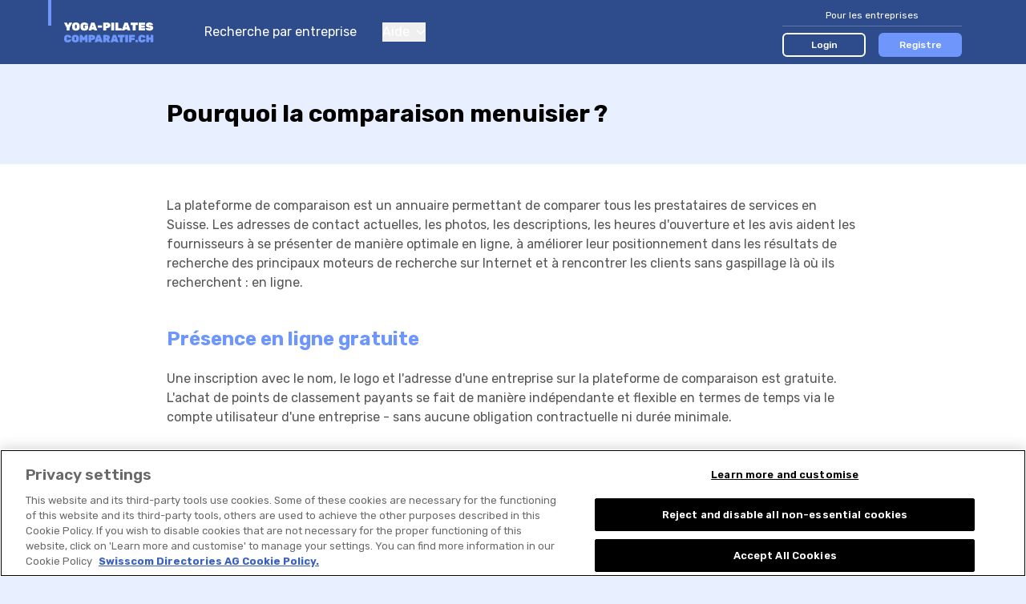

--- FILE ---
content_type: text/html; charset=UTF-8
request_url: https://www.yoga-pilates-comparatif.ch/a-propos-de-la-plate-forme-de-comparaison
body_size: 30657
content:

<!DOCTYPE html>
<html lang="fr">
<head>
    <title></title>
    
    <link rel="canonical" href="https://www.yoga-pilates-comparatif.ch/a-propos-de-la-plate-forme-de-comparaison">
            <meta name="robots" content="index, follow"/>
    


                        <link rel="alternate"
                  href="https://www.yoga-pilates-vergleich.ch/ueber-die-vergleichsplattform"
                  hreflang="de-ch"/>
                    <link rel="alternate"
                  href="https://www.yoga-pilates-comparatif.ch/a-propos-de-la-plate-forme-de-comparaison"
                  hreflang="fr-ch"/>
                    <link rel="alternate"
                  href="https://www.yoga-pilates-comparazione.ch/informazioni-sulla-piattaforma-di-confronto"
                  hreflang="it-ch"/>
                    <link rel="alternate"
                  href="https://yoga-classes.yoga-pilates-vergleich.ch/about-the-comparison-platform"
                  hreflang="en"/>
                <link rel="alternate"
              href="https://www.yoga-pilates-vergleich.ch/ueber-die-vergleichsplattform"
              hreflang="x-default"/>
        



    <meta property="og:url" content="https://www.yoga-pilates-comparatif.ch/a-propos-de-la-plate-forme-de-comparaison"/>

<meta property="og:image"
      content="https://www.yoga-pilates-comparatif.ch/build/images/tenant/yoga/fr/share/og_image.94240cf3.png">

                <script>
        window.dataLayer = window.dataLayer || [];
    </script>

<script>
    window.dataLayer.push({
        'pageType': 'other',
        'tenantKey': 'yoga',
    });
            window.dataLayer.push({
            'isLoggedIn': false,
        });
    </script>



    
    <!-- Google Tag Manager -->
    <script type="text/javascript">
        (function (w, d, s, l, i) {
            w[l] = w[l] || [];
            w[l].push({
                'gtm.start': new Date().getTime(), event: 'gtm.js'
            });
            var f = d.getElementsByTagName(s)[0],
                j = d.createElement(s), dl = l != 'dataLayer' ? '&l=' + l : '';
            j.async = true;
            j.src = 'https://www.googletagmanager.com/gtm.js?id=' + i + dl;
            f.parentNode.insertBefore(j, f);
        })(window, document, 'script', 'dataLayer', 'GTM-KZ3H8C5M');
    </script>
    <!-- End Google Tag Manager -->
    
    <meta charset="UTF-8">
    <meta name="viewport"
          content="width=device-width, initial-scale=1.0, maximum-scale=1, user-scalable=0, viewport-fit=cover">
    
<link rel="shortcut icon" href="/build/images/favicon/favicon.3d149717.ico">
<link rel="icon" href="/build/images/favicon/favicon.87a88efb.svg" type="image/svg+xml">
<link rel="apple-touch-icon" href="/build/images/favicon/apple-touch-icon.5e5a321c.png">
<link rel="manifest" href="/manifest.json">
            <link rel="preconnect" href="https://fonts.googleapis.com" crossorigin>
<link rel="dns-prefetch" href="https://fonts.googleapis.com" crossorigin>
<link rel="preconnect" href="https://fonts.gstatic.com" crossorigin>
<link rel="dns-prefetch" href="https://fonts.gstatic.com" crossorigin>
<link rel="preconnect" href="https://www.googletagmanager.com" crossorigin>
<link rel="dns-prefetch" href="https://www.googletagmanager.com" crossorigin>
<link rel="preconnect" href="https://www.google-analytics.com" crossorigin>
<link rel="dns-prefetch" href="https://www.google-analytics.com" crossorigin>
<link rel="preconnect" href="https://www.googleadservices.com" crossorigin>
<link rel="dns-prefetch" href="https://www.googleadservices.com" crossorigin>
<link rel="preconnect" href="https://connect.facebook.net" crossorigin>
<link rel="dns-prefetch" href="https://connect.facebook.net" crossorigin>
<link rel="preconnect" href="https://www.facebook.com" crossorigin>
<link rel="dns-prefetch" href="https://www.facebook.com" crossorigin>
        <link href="https://fonts.googleapis.com/css2?family=Rubik:wght@300;400;500;600;700&display=swap" rel="preload"
          as="style">
    <link href="https://fonts.googleapis.com/css2?family=Rubik:wght@300;400;500;600;700&display=swap" rel="stylesheet">
                <link rel="stylesheet" href="/build/css/app.6ddc5cc2.css" integrity="sha384-dw0/mAbYyCzDHeHDmhzMCyD9rhOybFZkiUwY0/EF/1g0BJEC0zSnqZACIQLZWdgZ">
    
    <link rel="stylesheet" href="/build/css/page_show_static_content.40cb32c0.css" integrity="sha384-VaU/E+2cnmDouygJQMXSJTHEjaCTPeNCtv55Z+1rue0R5z1zEsyWfTQ25Wgs95WK">
</head>
<body class="base overflow-x-hidden body-bg "
      data-tenant="yoga" data-locale="fr"
      data-testid-tenant-key="yoga" data-testid-language="fr"
      data-testid="static-content-index">

    <div class="flex flex-col min-h-screen">
                        <noscript>
        <iframe
            src="https://www.googletagmanager.com/ns.html?id=GTM-KZ3H8C5M" height="0" width="0"
            style="display:none;visibility:hidden">
        </iframe>
    </noscript>

        
                    


<header data-js-header id="header" class="bg-dark-blue z-30 sticky top-0 lg:static">
    <div class="container">
        <div class="relative flex items-center h-14 lg:h-20">
            <div class="absolute top-0 left-0 w-1 h-8 bg-accent-first -ml-5"></div>

            <a href="/" title="Aller à la page d&#039;accueil">
                <img class="h-11"
                     src="/build/images/tenant/yoga/fr/logo/main.5df6371e.svg"
                     alt="studio de yoga/pilates comparatif / yoga-pilates-comparatif.ch"/>
            </a>

            <div class="hidden lg:block">
                
<nav class="flex flex-col text-white space-y-10 lg:ml-5 lg:flex-row lg:space-x-8 lg:space-y-0">
        <a href="/">
        Recherche par entreprise
    </a>
    <div class="group relative">
        <button type="button" class="flex items-center focus:outline-none">
            Aide
            <svg class="svg-icon shrink-0 ml-2 w-3 h-2"
    >
    <title></title>
    <use xlink:href="/build/images/sprites.svg?v=4#icon-chevron-down" class="pointer-events-none"></use>
</svg>

        </button>
        <div class="lg:absolute lg:left-0 lg:hidden lg:z-10 lg:pt-4 lg:group-hover:block">
            <div class="dropdown dropdown--left mt-4 lg:mt-0 lg:w-44 lg:rounded-md lg:bg-white lg:shadow-lg lg:py-2">
                <a href="/pour-les-entreprises/faq" class="block text-grey-50 text-sm py-4 leading-none lg:px-4 lg:hover:bg-accent-fourth">
                    FAQ pour les entreprises
                </a>
                <a href="/comment-cela-fonctionne" class="block text-grey-50 text-sm py-4 leading-none lg:px-4 lg:hover:bg-accent-fourth">
                    Voici comment cela fonctionne
                </a>
                <a href="/pour-les-utilisateurs/faq" class="block text-grey-50 text-sm py-4 leading-none lg:px-4 lg:hover:bg-accent-fourth">
                    FAQ pour les utilisateurs
                </a>
            </div>
        </div>
    </div>

    </nav>
            </div>

            <div class="flex items-center ml-auto lg:hidden" v-show="!displayCloseButton" v-cloak>
                <button class="focus:outline-none" @click="openMenu">
                    <svg class="svg-icon shrink-0 w-7 h-7 text-accent-first"
    >
    <title></title>
    <use xlink:href="/build/images/sprites.svg?v=4#icon-hamburger" class="pointer-events-none"></use>
</svg>

                </button>
                            </div>

            <button class="ml-auto mr-1 focus:outline-none lg:hidden" @click="closeAllMenus" v-show="displayCloseButton" v-cloak>
                <svg class="svg-icon shrink-0 w-5 h-5 text-accent-first"
    >
    <title></title>
    <use xlink:href="/build/images/sprites.svg?v=4#icon-close" class="pointer-events-none"></use>
</svg>

            </button>

            <div class="hidden ml-auto lg:block">
                                    

<div class="lg:w-56">
    <div class="text-sm text-white text-center pb-1 w-full border-b border-white border-opacity-25 lg:text-xs">
        Pour les entreprises
    </div>
    <div class="w-full mt-4 flex items-center space-x-4 lg:mt-2">
        <a href="/login" class="block w-1/2 text-sm py-2 rounded-md text-white text-center font-medium border-2 border-white bg-transparent hover:bg-white hover:bg-opacity-20 lg:text-xs lg:py-1" data-testid="navigation-login">
            Login
        </a>
                    <a href="/enregistrement?tab=user_information" class="block w-1/2 text-sm py-2 rounded-md text-white text-center font-medium border-2 border-transparent bg-accent-first hover:bg-accent-first/75 lg:text-xs lg:py-1">
                Registre
            </a>
            </div>
</div>
                            </div>
        </div>
    </div>
    <div class="bg-dark-blue fixed inset-0 mt-14 px-5 pt-24 pb-8  lg:hidden"
         v-if="menuOpen" v-cloak>
        <div class="flex flex-col justify-between h-full">
            
<nav class="flex flex-col text-white space-y-10 lg:ml-5 lg:flex-row lg:space-x-8 lg:space-y-0">
        <a href="/">
        Recherche par entreprise
    </a>
    <div class="group relative">
        <button type="button" class="flex items-center focus:outline-none">
            Aide
            <svg class="svg-icon shrink-0 ml-2 w-3 h-2"
    >
    <title></title>
    <use xlink:href="/build/images/sprites.svg?v=4#icon-chevron-down" class="pointer-events-none"></use>
</svg>

        </button>
        <div class="lg:absolute lg:left-0 lg:hidden lg:z-10 lg:pt-4 lg:group-hover:block">
            <div class="dropdown dropdown--left mt-4 lg:mt-0 lg:w-44 lg:rounded-md lg:bg-white lg:shadow-lg lg:py-2">
                <a href="/pour-les-entreprises/faq" class="block text-grey-50 text-sm py-4 leading-none lg:px-4 lg:hover:bg-accent-fourth">
                    FAQ pour les entreprises
                </a>
                <a href="/comment-cela-fonctionne" class="block text-grey-50 text-sm py-4 leading-none lg:px-4 lg:hover:bg-accent-fourth">
                    Voici comment cela fonctionne
                </a>
                <a href="/pour-les-utilisateurs/faq" class="block text-grey-50 text-sm py-4 leading-none lg:px-4 lg:hover:bg-accent-fourth">
                    FAQ pour les utilisateurs
                </a>
            </div>
        </div>
    </div>

    </nav>
                            

<div class="lg:w-56">
    <div class="text-sm text-white text-center pb-1 w-full border-b border-white border-opacity-25 lg:text-xs">
        Pour les entreprises
    </div>
    <div class="w-full mt-4 flex items-center space-x-4 lg:mt-2">
        <a href="/login" class="block w-1/2 text-sm py-2 rounded-md text-white text-center font-medium border-2 border-white bg-transparent hover:bg-white hover:bg-opacity-20 lg:text-xs lg:py-1" data-testid="navigation-login">
            Login
        </a>
                    <a href="/enregistrement?tab=user_information" class="block w-1/2 text-sm py-2 rounded-md text-white text-center font-medium border-2 border-transparent bg-accent-first hover:bg-accent-first/75 lg:text-xs lg:py-1">
                Registre
            </a>
            </div>
</div>
                    </div>
    </div>
    </header>
            
<div class="old-browser-support">
    <div class="container py-3 mb-8 break-words">
        <div class="text-xl text-black font-semibold">
            Malheureusement, nous ne supportons plus Internet Explorer.
        </div>
        <div class="font-light mt-2 leading-tight text-black">
            <p>Veuillez utiliser <a href="https://www.microsoft.com/edge">Microsoft Edge</a>, <a href="https://www.google.com/chrome/">Google Chrome</a> ou <a href="https://getfirefox.com/">Firefox</a>.</p>
        </div>
    </div>
</div>
        
        
    
                    <div id="announcement">
                <announcement
                    provide-announcement-path="/provide_announcement">
                </announcement>
            </div>
        
        <div id="app" class="relative flex flex-col grow">
                <div class="container py-10 xl:max-w-5xl">
        <h1 class="font-bold text-3xl">Pourquoi la comparaison menuisier ?</h1>
    </div>
    <div class="bg-white grow">
        <div class="container py-10 xl:max-w-5xl">
            <div class="static-content">
                <p>La plateforme de comparaison est un annuaire permettant de comparer tous les prestataires de services en Suisse. Les adresses de contact actuelles, les photos, les descriptions, les heures d'ouverture et les avis aident les fournisseurs à se présenter de manière optimale en ligne, à améliorer leur positionnement dans les résultats de recherche des principaux moteurs de recherche sur Internet et à rencontrer les clients sans gaspillage là où ils recherchent : en ligne.</p>
<h2>Présence en ligne gratuite</h2>
<p>Une inscription avec le nom, le logo et l'adresse d'une entreprise sur la plateforme de comparaison est gratuite. L'achat de points de classement payants se fait de manière indépendante et flexible en termes de temps via le compte utilisateur d'une entreprise - sans aucune obligation contractuelle ni durée minimale.</p>
<h2>Le succès de votre propre main: Points de classement</h2>
<p>Ceux qui sont intéressés par un placement particulièrement bon dans la liste des résultats de recherche peuvent le contrôler en achetant des points de classement. Les points de classement déterminent à quelle position une entreprise apparaît dans la liste des résultats et peuvent être facilement contrôlés via le compte utilisateur de chaque entreprise listée. L'achat de points de classement payés peut être activé et désactivé à tout moment via le compte utilisateur d'une entreprise. La facturation se fait à la minute près.</p>
<h2>Décideurs pour les clients</h2>
<p>Les clients suisses à la recherche de fournisseurs d'un service spécifique trouveront sur la plateforme de comparaison la possibilité de trouver des fournisseurs appropriés de la région environnante. Des adresses de contact entièrement mises à jour facilitent la prise de contact. Des informations complémentaires transparentes telles que des photos, des descriptions et des commentaires d'autres clients donnent une impression du prestataire de services et facilitent la décision d'achat.
Pas encore convaincu ? Sur demande, nous vous expliquerons volontiers les avantages d'une annonce sur la plateforme de comparaison par téléphone ou par e-mail. <a href="/contact">Contactez-nous maintenant</a> ou <a href="/enregistrement">inscrivez-vous dès maintenant</a>.</p>
<h3>Gender Disclaimer</h3>
<p>Pour des raisons de lisibilité, les formulations spécifiques au genre ne sont pas utilisées sur la page d'accueil. Dans la mesure où les désignations personnelles ne sont mentionnées que sous forme masculine, elles se réfèrent aux hommes et aux femmes de la même manière.</p>

            </div>
        </div>
    </div>
            <div class="absolute inset-0 overflow-hidden" style="z-index: -1;">
                <div class="isolines z-0"></div>
            </div>
        </div>

                    
<div class="bg-white py-3 text-accent-first border-t border-grey-20 md:py-2">
    <div class="container flex justify-center md:items-center">
        <svg class="svg-icon shrink-0 w-4 h-4"
    >
    <title></title>
    <use xlink:href="/build/images/sprites.svg?v=4#icon-message" class="pointer-events-none"></use>
</svg>

        <span class="ml-2 text-xs">
            <a class="hover:underline" href="/send_website_suggestion">
                Ton avis compte ! <b>Donne ton avis sur la plateforme de comparaison maintenant.</b>
            </a>
        </span>
    </div>
</div>
        
                    <footer class="bg-dark-blue pt-8 pb-5 mt-auto">
    <div class="container divide-y divide-white divide-opacity-25">
        <div class="xl:grid xl:grid-cols-5">
            <img class="h-11 xl:col-span-1"
                 src="/build/images/tenant/yoga/fr/logo/main.5df6371e.svg"
                 alt="studio de yoga/pilates comparatif / yoga-pilates-comparatif.ch"/>
            <nav class="py-5 md:py-8 xl:pt-0 xl:col-span-4">
                <ul class="grid gap-6 md:grid-cols-2 md:gap-8 xl:grid-cols-4 xl:gap-12">
                    <li>
                        <div class="text-white font-bold">
                            Pour les utilisateurs
                        </div>
                        <ul class="text-sm space-y-2 mt-3">
                            <li>
                                <a href="/pour-les-utilisateurs/faq" class="text-accent-second hover:text-white">
                                    FAQ pour les utilisateurs
                                </a>
                            </li>
                            <li>
                                <a href="/c/donnez-votre-avis" class="text-accent-second hover:text-white">
                                    Noter l&#039;entreprise
                                </a>
                            </li>
                                                        <li>
                                <a class="text-accent-second hover:text-white"
                                   href="https://www.localsearch.ch/fr/directives-pour-les-commentaires"
                                   rel="nofollow noopener noreferrer"
                                   target="_blank">
                                    Directives pour les commentaires
                                </a>
                            </li>
                        </ul>
                    </li>
                    <li>
                        <div class="text-white font-bold">
                            Pour les entreprises
                        </div>
                        <ul class="text-sm space-y-2 mt-3">
                            <li>
                                <a href="/pour-les-entreprises/faq" class="text-accent-second hover:text-white">
                                    FAQ pour les entreprises
                                </a>
                            </li>
                            <li>
                                <a href="/comment-cela-fonctionne" class="text-accent-second hover:text-white">
                                    Voici comment cela fonctionne
                                </a>
                            </li>
                                                        <li>
                                <a href="/enregistrement" class="text-accent-second hover:text-white">
                                    Registre
                                </a>
                            </li>
                                                        <li>
                                <a class="text-accent-second hover:text-white"
                                   href="https://www.localsearch.ch/fr/directives-pour-les-commentaires"
                                   rel="nofollow noopener noreferrer"
                                   target="_blank">
                                    Directives pour les commentaires
                                </a>
                            </li>
                                                    </ul>
                    </li>
                    <li>
                        <div class="text-white font-bold">
                            A propos de nous
                        </div>
                        <ul class="text-sm space-y-2 mt-3">
                            <li>
                                <a href="/contact" class="text-accent-second hover:text-white">
                                    Aide et contact
                                </a>
                            </li>
                            <li>
                                <a href="/mentions-legales" class="text-accent-second hover:text-white">
                                    Mentions légales
                                </a>
                            </li>
                            <li>
                                <a href="https://www.localsearch.ch/fr/conditions-dutilisation" target="_blank" rel="nofollow noopener noreferrer" class="text-accent-second hover:text-white">
                                    Conditions d&#039;utilisation
                                </a>
                            </li>
                            <li>
                                <a href="https://www.localsearch.ch/fr/protection-des-donnees" target="_blank" rel="nofollow noopener noreferrer" class="text-accent-second hover:text-white">
                                    Déclaration relative à la protection des données
                                </a>
                            </li>
                            <li>
                                <a href="/termes-et-conditions" class="text-accent-second hover:text-white">
                                    CG et descriptions produits
                                </a>
                            </li>
                            <li>
                                <a href="/a-propos-de-la-plate-forme-de-comparaison" class="text-accent-second hover:text-white">
                                    A propos de la plateforme de comparaison
                                </a>
                            </li>
                        </ul>
                    </li>
                    <li>
                        <div class="text-white font-bold">
                            Suis-nous sur
                        </div>
                        <div class="mt-3">
                            <ul class="flex items-center">
    <li>
        <a href="https://www.facebook.com/VergleichCH/" target="_blank" rel="nofollow noopener noreferrer" class="text-accent-second hover:text-white">
                <span class="sr-only">Facebook</span>
<svg class="svg-icon shrink-0 w-6 h-6"
    >
    <title>Facebook</title>
    <use xlink:href="/build/images/sprites.svg?v=4#icon-facebook" class="pointer-events-none"></use>
</svg>

        </a>
    </li>
    <li class="ml-4">
        <a href="https://www.instagram.com/vergleich_ch/" target="_blank" rel="nofollow noopener noreferrer" class="text-accent-second hover:text-white">
                <span class="sr-only">Instagram</span>
<svg class="svg-icon shrink-0 w-6 h-6"
    >
    <title>Instagram</title>
    <use xlink:href="/build/images/sprites.svg?v=4#icon-instagram" class="pointer-events-none"></use>
</svg>

        </a>
    </li>
</ul>
                        </div>
                        <div class="text-white font-bold mt-6">
                            Autres liens
                        </div>
                        <ul class="text-sm space-y-2 mt-3">
                            <li>
                                <a class="text-accent-second hover:text-white"
                                   href="https://www.local.ch/fr"
                                   rel="nofollow noopener noreferrer"
                                   target="_blank">
                                    local.ch
                                </a>
                            </li>
                            <li>
                                <a class="text-accent-second hover:text-white"
                                   href="https://www.localsearch.ch/fr"
                                   rel="nofollow noopener noreferrer"
                                   target="_blank">
                                    localsearch.ch
                                </a>
                            </li>
                        </ul>
                    </li>
                </ul>
            </nav>
        </div>
        <div class="pt-5 md:flex md:flex-row-reverse md:justify-between md:items-center">
                            
<ul class="flex items-center -mx-2">
            <li class="px-2">
            <a title="Comparatif des yoga/pilates suisses"
               data-testid="language-switcher-de"
               class="font-bold leading-loose text-accent-second hover:text-white"
               href="https://www.yoga-pilates-vergleich.ch/ueber-die-vergleichsplattform">DE</a>
        </li>
            <li class="px-2">
            <a title="Comparatif des yoga/pilates suisses"
               data-testid="language-switcher-fr"
               class="font-bold leading-loose text-accent-first border-b-4"
               href="https://www.yoga-pilates-comparatif.ch/a-propos-de-la-plate-forme-de-comparaison">FR</a>
        </li>
            <li class="px-2">
            <a title="Comparatif des yoga/pilates suisses"
               data-testid="language-switcher-it"
               class="font-bold leading-loose text-accent-second hover:text-white"
               href="https://www.yoga-pilates-comparazione.ch/informazioni-sulla-piattaforma-di-confronto">IT</a>
        </li>
            <li class="px-2">
            <a title="Comparison of swiss companies"
               data-testid="language-switcher-en"
               class="font-bold leading-loose text-accent-second hover:text-white"
               href="https://yoga-classes.yoga-pilates-vergleich.ch/about-the-comparison-platform">EN</a>
        </li>
    </ul>
                        <p class="text-xs text-white mt-5 md:mt-0 md:mr-auto">
                Copyright © 2026 Swisscom Directories AG. All rights reserved.
            </p>
        </div>
    </div>
</footer>
            </div>

    <script src="/build/js/runtime.cd8c1e66.js" integrity="sha384-65D3LF5Ag0PAlJ2am+EhMNyAyZlstbb1oR1nFgACue2133fJmZzMN25bx+EpXsdr"></script><script src="/build/js/jquery.47cef25b.js" integrity="sha384-4mRO7RxgeZU56XxklxeTGO5VZRLkGJX+WZusnG0ebrTo2wKkBCRQHGdjjtiJ11EO"></script><script src="/build/js/vuejs.4514cdd3.js" integrity="sha384-NwfcVuF4my4nOGg/BgHdYNfggg+BUh4r70xxQhl3PCpyjGxgX8BAFDPsY35V2FRh"></script><script src="/build/js/2505.c2f0d101.js" integrity="sha384-tfJa5tMaXXTB9AiFfKHI87izIRF/BMr6/8lYHtBlhEtKfYjDuhMlCN0eL1BkdzQZ"></script><script src="/build/js/9130.eaa0c8c7.js" integrity="sha384-PuFdhDkSpuejrBs8bs45vWbppp6vkO9FoLu/IR6mbR97tE3V8CiV6YZfzMu7rf5h"></script><script src="/build/js/5157.b45aeb7d.js" integrity="sha384-LmuEAmtcFMqGtq+eSTvBm2a36o5s+uJ3cD2/56s0ySRa9zMjGkdMesO6UUcilOyy"></script><script src="/build/js/2616.e04c7660.js" integrity="sha384-3UbHQvXQvFtbWPspthJfJFiDk0pbXLys57j8fThk5FXUMh6sqecBS2axtjYbpHgG"></script><script src="/build/js/7453.34902872.js" integrity="sha384-ODF7wReGqMHT+hNcJI2sf/Z4ay2uvVsXi0ZQ4m4dUolDQNK2H/wz0qUnIbKXdJ5i"></script><script src="/build/js/9970.4c1a3968.js" integrity="sha384-jbcMFrdFz3fdRuTWj4Z2KjNDIuhnWUdppZ5mfpUYGTQR0Kx9QhrqPwD3ys8fdZ4f"></script><script src="/build/js/app.5a6ddee5.js" integrity="sha384-AqIIxTd0DAeiGp/SdjgPUSWWrHE7d9cX4SL7WmgI+r1Wnhtl39l6lL3ClnwoYLTd"></script>
    <script>
        window.translations = {
            'frontend.global.announcement.feature.label': 'Nouvelle\u0020fonctionnalit\u00E9',
            'frontend.global.collapsible.cta.show_more.label': 'Montrer\u0020plus',
            'frontend.global.collapsible.cta.show_less.label': 'Montrer\u0020moins',
            'frontend.global.error.paragraph0': 'Une\u0020erreur\u0020s\u0027est\u0020produite.\u0020Veuillez\u0020r\u00E9essayer\u0020plus\u0020tard.',
            'frontend.global.flash.access_denied': 'Il\u0020n\u0027est\u0020pas\u0020autoris\u00E9\u0020de\u0020proc\u00E9der\u0020\u00E0\u0020des\u0020adaptations.',
            'frontend.global.locales.de.label': 'Allemand',
            'frontend.global.locales.fr.label': 'Fran\u00E7ais',
            'frontend.global.locales.it.label': 'Italien',
            'frontend.global.locales.en.label': 'Anglais',
            'frontend.global.modal.cta.close.label': 'Fermer',
            'frontend.global.rating.label': '\u0025company\u0025\u0020a\u0020\u00E9t\u00E9\u0020not\u00E9e\u0020\u0025rating\u0025\u0020par\u0020\u0025max_rating\u0025\u0020Stars',
            'frontend.global.rating.tooltip': 'Moyenne\u0020\u003A\u0020\u0025rating\u0025\u0020de\u0020\u0025max_rating\u0025',
            'frontend.global.searchbox.current_location.label': 'Utiliser\u0020le\u0020lieu\u0020actuel',
            'frontend.global.searchbox.current_location.error.browser_not_supported': 'Malheureusement,\u0020les\u0020services\u0020de\u0020g\u00E9olocalisation\u0020ne\u0020sont\u0020pas\u0020pris\u0020en\u0020charge\u0020par\u0020ton\u0020navigateur.',
            'frontend.global.searchbox.current_location.error.could_not_obtain_coordinates': 'Il\u0020n\u0027est\u0020pas\u0020possible\u0020de\u0020d\u00E9tecter\u0020votre\u0020g\u00E9olocalisation.\u0020Veuillez\u0020v\u00E9rifier\u0020les\u0020autorisations\u0020de\u0020votre\u0020navigateur\u0020pour\u0020la\u0020g\u00E9olocalisation\u0020et\u0020l\u0027activer\u0020si\u0020n\u00E9cessaire.',
            'frontend.global.searchbox.current_location.error.could_not_resolve_location': 'Il\u0020n\u0027est\u0020pas\u0020possible\u0020de\u0020d\u00E9tecter\u0020votre\u0020g\u00E9olocalisation.\u0020Veuillez\u0020v\u00E9rifier\u0020les\u0020autorisations\u0020de\u0020votre\u0020navigateur\u0020pour\u0020la\u0020g\u00E9olocalisation\u0020et\u0020l\u0027activer\u0020si\u0020n\u00E9cessaire.',
            'frontend.global.searchbox.loading': 'Les\u0020r\u00E9sultats\u0020de\u0020la\u0020recherche\u0020sont\u0020charg\u00E9s',
            'frontend.global.searchbox.no_results': 'Aucun\u0020r\u00E9sultat\u0020trouv\u00E9',
            'frontend.global.searchbox.result_count.label': '\u0025count\u0025\u0020r\u00E9sultats',
            'frontend.global.automatic_translations_toggle.tooltip.title': 'Traduction\u0020automatis\u00E9e',
            'frontend.global.automatic_translations_toggle.tooltip.paragraph': 'Important\u0020\u003A\u0020les\u0020traductions\u0020automatis\u00E9es\u0020sont\u0020fournies\u0020par\u0020un\u0020fournisseur\u0020tiers,\u0020bas\u00E9es\u0020sur\u0020la\u0020langue\u0020actuelle\u0020de\u0020la\u0020plateforme\u0020de\u0020comparaison.\u0020Les\u0020textes\u0020traduits\u0020ne\u0020sont\u0020visibles\u0020qu\u0027une\u0020fois\u0020que\u0020vous\u0020avez\u0020enregistr\u00E9\u0020votre\u0020annonce.\u0020Veuillez\u0020attendre\u0020quelques\u0020secondes\u0020s\u0027ils\u0020ne\u0020s\u0027affichent\u0020pas\u0020imm\u00E9diatement.',
            'frontend.global.automatic_translations_toggle.tooltip.default_locale': 'Veuillez\u0020noter\u0020que\u0020les\u0020textes\u0020de\u0020la\u0020langue\u0020du\u0020site\u0020actuel\u0020ne\u0020sont\u0020pas\u0020traduits.',
            'frontend.global.automatic_translations_toggle.toggle.disabled': 'inactif',
            'frontend.global.automatic_translations_toggle.toggle.enabled': 'actif',
        }
    </script>

    

</body>
</html>


--- FILE ---
content_type: text/css
request_url: https://www.yoga-pilates-comparatif.ch/build/css/page_show_static_content.40cb32c0.css
body_size: 449
content:
.static-content h2{font-size:1.125rem;font-weight:700;margin-top:2.5rem;--tw-text-opacity:1;color:rgba(var(--colors-accent-first),var(--tw-text-opacity))}@media (min-width:768px){.static-content h2{font-size:1.5rem}}.static-content h3{font-weight:700;margin-top:2.5rem;--tw-text-opacity:1;color:rgba(var(--colors-accent-first),var(--tw-text-opacity))}@media (min-width:768px){.static-content h3{font-size:1.125rem}}.static-content p{margin-top:1.25rem;--tw-text-opacity:1;color:rgb(85 85 85/var(--tw-text-opacity))}.static-content :first-child{margin-top:0}.static-content ul{list-style-type:disc;margin-left:1.25rem;margin-top:.75rem;--tw-text-opacity:1;color:rgb(85 85 85/var(--tw-text-opacity))}.static-content a{text-decoration-line:underline}

--- FILE ---
content_type: image/svg+xml
request_url: https://www.yoga-pilates-comparatif.ch/build/images/tenant/yoga/fr/logo/main.5df6371e.svg
body_size: 22611
content:
<svg height="44" viewBox="0 0 155 44" width="155" xmlns="http://www.w3.org/2000/svg"><g fill="none" fill-rule="evenodd"><path d="m0 0h155v44h-155z"/><g fill-rule="nonzero" transform="translate(0 10)"><g fill="#fff"><path d="m3.31767919 9.96436184c-.07293001-.06994608-.11347296-.16708023-.11191047-.26811883v-2.78144152l-3.1777911-6.28330669c-.01908589-.03918614-.0286707-.08231781-.02801376-.12589928-.00124662-.08247983.0316677-.16181178.0909634-.219158.05781315-.05860613.13683655-.09139243.21915801-.09092726h2.65554223c.13889657-.00647196.27572018.03556421.38702371.11890488.08437588.06203992.15436043.14156783.2051692.23314681l1.4128697 2.83739675 1.41053824-2.83739675c.05155886-.09104769.12141567-.17043043.2051692-.23314681.11202011-.08368431.24969487-.1257287.38935518-.11890488h2.65321077c.08242654-.00100525.16165296.03186528.219158.09092726.0592957.05734622.09221002.13667817.0909634.219158.00065694.04358147-.00892787.08671314-.02801376.12589928l-3.17545963 6.29496403v2.76978418c.00067447.10133351-.04068958.1984124-.11424194.26811883-.06920386.07427196-.16661442.11577736-.26811884.11428306h-2.7674527c-.101447.0012029-.19874459-.0402543-.26811884-.11428306z"/><path d="m11.2819744 9.24393818c-.8393285-.64814815-1.28463894-1.59472422-1.34292564-2.83739675 0-.25413003-.01398881-.66213695-.01398881-1.22868372 0-.56654676 0-.99320543.01398881-1.25666133.00578179-.74714905.22941304-1.47638135.64348524-2.09832135.4059974-.58913182.9723807-1.04952048 1.6320277-1.32660538.7746476-.31365815 1.6055835-.4644488 2.4410471-.44297895.8322033-.01690978 1.659033.13702972 2.4293899.45230482.6592416.27776068 1.2254515.73800848 1.6320277 1.32660539.4140722.62193999.6377034 1.35117229.6434852 2.09832134.0186517.5269118.0279776.94657607.0279776 1.25666134 0 .31008526 0 .72042366-.0279776 1.22868372-.0582867 1.24267252-.5035971 2.1892486-1.3429257 2.83739675-.8393285.64814814-1.9491073.96522784-3.3619771.96522784-1.4128697 0-2.5319744-.3240741-3.3736344-.97455372zm4.1290301-2.06101785c.2026312-.23936526.3060617-.54715445.2891021-.86031175.0186517-.54556355.0279776-.94657607.0279776-1.2007061s0-.66446843-.0279776-1.16573408c.0195715-.31825309-.0867783-.63144056-.2960965-.87196909-.4279286-.37644166-1.0688739-.37644166-1.4968025 0-.206427.23758113-.3125803.54601066-.2960965.86031175 0 .25413003-.0139888.64581668-.0139888 1.16573408s0 .93258726.0139888 1.2007061c-.0169596.3131573.0864709.62094649.2891021.86031175.433253.37643109 1.0775383.37643109 1.5107913 0z"/><path d="m21.743272 9.24393818c-.8284483-.64814815-1.2706501-1.61337596-1.3266053-2.89568345 0-.25413003-.0139888-.6737943-.0139888-1.25666134s0-1.02118305.0139888-1.28463895c.0466293-1.22324363.4934941-2.15583089 1.3405942-2.79776179s1.9879651-.96056489 3.4225952-.95590195c.8659493-.01553508 1.7273735.12829905 2.5413003.42432721.654315.22642518 1.2379006.62030524 1.6926459 1.14241939.3810654.44088506.6006187.99840251.622502 1.58073542-.0036544.17010596-.1400115.30748823-.3100853.31241673h-3.1264988c-.1529821.01485958-.304063-.04298283-.4080069-.15620837 0-.01865174-.0536238-.07693845-.1282308-.17719158-.093942-.11185807-.2118821-.20111004-.3450572-.26112443-.1704087-.07752363-.356058-.11576899-.5432321-.11191047-.6978862 0-1.060818.35282884-1.0887957 1.05848654 0 .25413003-.0139888.65047962-.0139888 1.18671729 0 .53623768 0 .93258727.0139888 1.21469491.0279777.80047074.4095613 1.19992895 1.1447509 1.19837464.3113391.02056924.620856-.06131352.881295-.23314682.225095-.18634109.34446-.47124865.3194111-.76239009v-.01398881h-.6644684c-.2092289-.0024871-.3785941-.17081956-.3823608-.38002931v-1.573741c.0037328-.20960641.1727544-.37862803.3823608-.38236078h3.8818945c.2096064.00373275.378628.17275437.3823608.38236078v1.84652278c.0183074.74646555-.1968704 1.48002625-.6155076 2.09832134-.427264.59815552-1.020655 1.05779035-1.7066347 1.32194245-.8063571.31153808-1.6653158.46432978-2.529643.44997338-1.4626077 0-2.6081357-.32485126-3.4365841-.97455372z"/><path d="m30.6168399 9.98534506c-.0592957-.05734622-.0922101-.13667818-.0909791-.21915801-.0005549-.0331788.0041681-.0662399.0140406-.09792166l3.147482-9.00879297c.0407545-.12491662.1139747-.23675839.2121636-.32407407.118588-.09874688.2702639-.14874993.4243272-.13988809h3.0635492c.1540017-.00839491.3055111.04155325.4243272.13988809.0975943.08737801.1700418.19926905.2098321.32407407l3.1498135 9.00879297c.0098725.03168176.0145956.06474286.0140407.09792166-.0013007.1711174-.1390339.30988615-.3101371.31241675h-2.6135758c-.2434321.0239046-.4713062-.12286171-.5502265-.35438318l-.3380629-.93258726h-3.0309086l-.3403944.93258726c-.0785765.23394533-.3095933.38148548-.5548894.35438318h-2.6112443c-.0829432.0012507-.162549-.0326241-.219158-.09325874zm6.036171-3.94484413-.8043565-2.62756461-.7903677 2.62756461z"/><path d="m42.031708 6.40654143c-.07293-.06994608-.113473-.16708023-.1119541-.26811883v-2.00506262c-.0009612-.10093057.0394931-.19785224.1119541-.26811884.0705766-.07200467.1672946-.11237394.2681188-.11191442h4.5906608c.1008242-.00045952.1975422.03990975.2681188.11191442.072461.0702666.1129153.16718827.1119541.26811884v2.00506262c.0015189.1010386-.039024.19817275-.1119541.26811883-.0703384.07263806-.1670069.11382726-.2681188.11424194h-4.5906608c-.1011119-.00041468-.1977804-.04160388-.2681188-.11424194z"/><path d="m48.8932188 9.96436184c-.07293-.06994608-.113473-.16708023-.1119541-.26811883v-9.12070344c-.0009612-.10093057.0394931-.19785224.1119541-.26811884.0705766-.07200467.1672946-.11237394.2681188-.11191442h4.2782441c1.3196109 0 2.3578914.29143747 3.1148414.87430451s1.135425 1.44395594 1.135425 2.58326672c0 1.13153921-.3761435 1.9716449-1.1284306 2.52031708-.752287.54867217-1.792899.82456257-3.1218358.82767119h-.9815481v2.6951772c-.0025535.21192408-.1750843.38236889-.3870237.38236889h-2.9096723c-.1013335.0006664-.1984124-.0406977-.2681188-.11425006zm4.4764188-5.57687183c.1704322.00013017.3336336-.06885185.4523048-.19118039.1419611-.15495239.2136659-.36163106.1981748-.5712097.0018888-.19997713-.0548486-.3961266-.1632027-.56421529-.1108256-.16096514-.299571-.24999597-.4942713-.23314682h-.9885425v1.5667466z"/><path d="m58.8485878 9.96436184c-.074272-.06920386-.1157774-.16661442-.1142419-.26811883v-9.12070344c-.0012441-.101447.0402132-.19874459.1142419-.26811884.0699461-.07293001.1670802-.11347296.2681188-.11195402h2.8793632c.1010386-.00151894.1981728.03902401.2681188.11195402.073089.07002765.1143638.16689702.1142501.26811884v9.12070344c.0006664.10133351-.0406977.1984124-.1142501.26811883-.0692038.07427196-.1666144.11577736-.2681188.11428306h-2.8793632c-.1015044.0014943-.1989149-.0400111-.2681188-.11428306z"/><path d="m64.0430989 9.96436184c-.0729301-.06994608-.113473-.16708023-.1119541-.26811883v-9.12070344c-.0009612-.10093057.0394931-.19785224.1119541-.26811884.0702666-.07246098.1671882-.11291525.2681188-.11193226h2.8350653c.1016313-.00107589.1993102.03934296.2704503.11193226.072461.0702666.1129152.16718827.1119105.26811884v6.60738076h3.9098721c.2055556.00866289.3684071.1766355.3707034.38236078v2.1309619c-.0025167.21012075-.17224.37984409-.3823608.38238799h-7.1156408c-.101447.0012168-.1987446-.0402404-.2681188-.11426916z"/><path d="m72.0843325 9.98534506c-.0592957-.05734622-.09221-.13667818-.0909791-.21915801-.0005549-.0331788.0041682-.0662399.0140407-.09792166l3.147482-9.00879297c.0407545-.12491662.1139747-.23675839.2121636-.32407407.1185879-.09874688.2702639-.14874993.4243272-.13988809h3.0635492c.1539404-.00793604.3052875.0419586.4243272.13988809.0975943.08737801.1700417.19926905.2098321.32407407l3.1498135 9.00879297c.0098725.03168176.0145955.06474286.0140406.09792166-.0013007.1711174-.1390338.30988615-.3101371.31241675h-2.6065814c-.2434321.0239046-.4713061-.12286171-.5502265-.35438318l-.3380628-.93258726h-3.0309086l-.3403944.93258726c-.0791107.23677741-.3141248.38500208-.5618838.35438318h-2.6112444c-.0829431.0012507-.1625489-.0326241-.219158-.09325874zm6.0361711-3.94484413-.8043565-2.62756461-.7903677 2.62756461z"/><path d="m85.7304157 9.96436184c-.07293-.06994608-.113473-.16708023-.1119105-.26811883v-6.46516121h-2.345457c-.1012218.00012182-.1980912-.04115296-.2681188-.11424194-.07293-.06994608-.113473-.16708023-.1119105-.26811884v-2.27318145c-.0022311-.10024441.0364979-.19706674.1072476-.26811884.0702665-.07246098.1671882-.11291525.2681188-.11192875h8.2743805c.1009306-.0009865.1978522.03946777.2681188.11192875.073089.07002765.1143638.16689702.1142501.26811884v2.27551292c.0006663.10133352-.0406977.19841241-.1142501.26811884-.0700276.07308898-.166897.11436376-.2681188.11424194h-2.3384626v6.46282974c-.0035861.20697198-.1684958.37495459-.3753663.38238799h-2.8304024c-.101447.0012168-.1987446-.0402404-.2681188-.11426916z"/><path d="m93.0582201 9.96436184c-.07293-.06994608-.113473-.16708023-.111954-.26811883v-9.12070344c-.0009613-.10093057.039493-.19785224.111954-.26811884.0702666-.07246098.1671883-.11291525.2681188-.11192875h7.2438711c.100825-.00044519.197543.03992408.268119.11192875.073319.06986838.114638.16684139.114242.26811884v1.99107381c.001005.10093056-.039449.19785224-.11191.26811883-.070577.07200467-.167295.11237395-.268119.11191048h-4.2386091v.89062083h3.9191981c.209355.00127271.378756.17067436.380029.38002931v1.83719691c.001005.10093057-.039449.19785224-.11191.26811884-.070577.07200467-.167295.11237395-.268119.11191047h-3.9191981v.89062084h4.3481881c.209229.0024871.378594.17081956.382361.38002931v1.99107381c-.003733.2096064-.172755.37862799-.382361.38238799h-7.3557821c-.101447.0012168-.1987446-.0402404-.2681188-.11426916z"/><path d="m103.950839 9.81048495c-.610848-.21477141-1.150578-.59395374-1.559752-1.09579004-.339209-.42969171-.53202-.95665303-.550231-1.50379696-.000461-.08232146.032326-.16134486.090932-.21915801.057505-.05906197.136731-.09193251.219158-.09092726h2.68352c.107838-.00387497.215433.01273891.317079.04896083.104519.05044904.201762.11475465.289102.19118039.300534.224934.669423.33938825 1.044498.32407408.260539.00859293.520659-.0268779.769385-.10491607.193512-.06994404.289102-.16786571.289102-.28910205 0-.17019718-.1259-.29842793-.38003-.38935518-.471722-.13192531-.953703-.22395388-1.440847-.27511325-2.42939-.31863398-3.643307-1.35380584-3.641753-3.10551558-.00862-.60696203.182226-1.19997501.543232-1.68798295.389895-.51613043.915295-.9140141 1.517786-1.1494138.713459-.28544765 1.4769-.42497597 2.245204-.4103384.800469-.01664091 1.595289.13755415 2.331468.45230482.597907.24720845 1.126207.63702933 1.538769 1.135425.323517.37512216.520896.84247079.564215 1.33593125.000916.08172731-.031992.16019817-.090927.21682654-.052291.05847486-.12673.09231048-.205169.09325873h-2.82574c-.105596.00457755-.211037-.01207107-.310085-.04896083-.093137-.04595113-.178811-.10568683-.25413-.17719158-.209719-.17387749-.476169-.26435429-.748401-.25413003-.452305 0-.678458.13056221-.678458.39401812 0 .14221955.109579.26112443.331069.35438316.400419.13318179.815199.21848557 1.235678.25413002.776765.08029959 1.539083.26538926 2.266187.55022649.50478.1925341.938462.53508598 1.242673.98154809.27434.46766214.409422 1.00394413.389355 1.54576339.010204.63930276-.205257 1.2617454-.608514 1.757927-.442912.53111428-1.020197.93368372-1.671662 1.16573408-.770912.28283295-1.587354.42114595-2.408407.40800695-.862803.0229705-1.722308-.1154041-2.534306-.40800695z"/></g><g fill="#6e96fb"><path d="m1.26831868 24.0860645c-.7833733-.5844214-1.20148326-1.4843681-1.25432987-2.6998401 0-.2331469-.01398881-.627165-.01398881-1.1657341 0-.5385692 0-.9325873.01398881-1.1890488.0512923-1.1797229.48028244-2.0726752 1.27997602-2.6765254.79969358-.6038503 1.85118572-.9022782 3.13582467-.9022782.74408985-.008114 1.48397384.1125707 2.18691713.3567146.63595116.2159049 1.20045851.6021892 1.63202772 1.1167733.43029428.5420071.65714612 1.2176132.64115374 1.9094724-.00126825.160426-.13100749.2901653-.29143352.2914335h-2.69284572c-.10926221.0083455-.21823305-.0195117-.31008527-.0792699-.08557126-.0843168-.14748012-.1896423-.17952305-.3054223-.06586019-.2206035-.19967008-.414791-.38236078-.5548895-.181329-.1110414-.39136033-.1661848-.60385025-.1585398-.26092275-.0166735-.51771498.0714415-.71342925.2448042-.19058533.2310526-.28492583.5265971-.26345591.8253397-.00932587.2378097-.01398881.6038502-.01398881 1.0981215 0 .4919398 0 .8673061.01398881 1.1214362-.02146992.2987425.07287058.5942871.26345591.8253397.19753245.16916.45412348.2530132.71342925.2331468.45892885.0315918.87527333-.2681763.99087397-.7134292.02512371-.114757.08256301-.2199276.16553424-.3030909.09631413-.0614689.21026101-.0893408.32407407-.0792699h2.69051426c.0774317-.0011387.1518155.0301363.2051692.0862643.05542848.053834.08657045.1279014.08626432.2051692.01564211.6910941-.21120107 1.3658495-.64115375 1.907141-.43091789.5153019-.99564335.9017354-1.63202771 1.1167732-.7029803.2483748-1.44369521.3730106-2.1892486.368372-1.32427391 0-2.37809752-.2929879-3.16147082-.8789635z"/><path d="m10.8203437 24.0534239c-.7833733-.6123989-1.2038147-1.4975797-1.26132425-2.6555422 0-.2331468-.01398881-.6201705-.01398881-1.1494138s0-.9325873.01398881-1.1657341c.00674561-.6961991.21484735-1.3755662.59918735-1.9561018.3841086-.5526952.9190725-.9832561 1.5411004-1.240341.724914-.3014997 1.5045421-.4491686 2.2895018-.4336531.7787867-.0156786 1.5524962.1287472 2.2731814.4243272.6209709.2578071 1.1549971.6882646 1.538769 1.2403411.3850422.5803382.5939482 1.2596876.6015188 1.9561017.0163203.4919398.0256461.8859579.0256461 1.1657341s0 .6737943-.0256461 1.1494138c-.0528466 1.1641798-.4717337 2.0493605-1.2566614 2.6555423-.7849276.6061817-1.8371969.9131583-3.1568078.9209299-1.3273826 0-2.3835377-.303868-3.1684653-.9116041zm3.8679057-1.9281241c.1894013-.2248756.2868354-.5130141.2727818-.806688.0163203-.5105915.0256461-.8836265.0256461-1.1214362 0-.2378098 0-.622502-.0256461-1.0981215.0160672-.2932452-.0816479-.5813795-.2727818-.8043565-.3994614-.3530635-.9994195-.3530635-1.3988809 0-.1938948.2216452-.2934622.5103068-.2774447.8043565-.0093259.2378097-.0139888.6038502-.0139888 1.0981215 0 .4919398 0 .8673061.0139888 1.1214362-.0147015.2933659.0818878.5814683.2704503.806688.4055542.3510081 1.0073155.3510081 1.4128697 0z"/><path d="m19.551692 24.7272182c-.0677131-.0652424-.1056466-.1554399-.1049522-.2494671v-8.5355049c-.0013391-.0948342.0366459-.1859983.1049522-.2517986.0661171-.0678411.1570715-.1057387.2517985-.1049447h2.0983214c.2429973-.0022966.4651329.1369934.5688782.3567433l1.9164668 3.1707967 1.9141354-3.1707967c.1037453-.2197499.325881-.3590399.5688782-.3567433h2.0983214c.1964788.0013004.3554429.1602644.3567146.3567433v8.5355049c-.002536.1955678-.1611344.3531296-.3567146.3543963h-2.4130696c-.1955802-.0012667-.3541786-.1588285-.3567146-.3543963v-3.62077l-.8719691 1.4268585c-.0563612.0875267-.1255186.1661147-.2051692.2331468-.0812475.0626678-.1819059.0948455-.2844391.0909273h-.9325873c-.1018244.0039671-.2017651-.0282452-.2821076-.0909273-.0809403-.0657018-.1502914-.14451-.2051692-.2331468l-.8719691-1.4268585v3.62077c.0009748.0945479-.0379643.1851237-.1072475.2494671-.0652425.0677131-.15544.1056466-.2494671.1049292h-2.385092c-.094727.0008096-.1856814-.0370881-.2517985-.1049292z"/><path d="m30.5422329 24.7272182c-.0677131-.0652424-.1056466-.1554399-.1049264-.2494671v-8.5355049c.000917-.189482.1489127-.345643.3380732-.3567146h4.0101252c1.2341238 0 2.2047918.2727817 2.9120038.8183453.707212.5455635 1.0623723 1.3514744 1.0654809 2.4177325 0 1.0584865-.3528288 1.8449684-1.0584865 2.3594458-.7056577.5144773-1.6786571.7717159-2.9189982.7717159h-.9325872v2.52498c-.0025361.1955678-.1611345.3531296-.3567147.3543832h-2.7208233c-.0883389-.0035909-.1718727-.0411811-.2331468-.1049161zm4.1966427-5.2178257c.1590671-.0007363.3111502-.0654346.4219957-.1795231.1337132-.1441674.2005672-.3379594.184186-.5339062.0041568-.1866991-.0460657-.3705785-.144551-.5292432-.1014043-.1568004-.2800109-.2461037-.4662937-.2331469h-.9325872v1.4664935z"/><path d="m38.1078471 24.7482014c-.056128-.0533537-.087403-.1277375-.0862944-.2051692-.0004007-.0316395.004324-.063138.0140188-.0932587l2.9446443-8.4282574c.0383056-.1166755.1066547-.2212094.1981748-.3030908.1104628-.0929941.2521552-.1405027.3963496-.1328937h2.8677058c.1442913-.0083266.2862421.0392687.3963496.1328937.093223.0804042.1619053.1854478.1981748.3030908l2.9469758 8.4282574c.0077534.0304797.0116669.0618084.0116669.0932587.0006179.0768653-.0296394.1507647-.0839932.2051185s-.1282532.0846111-.2051184.0839836h-2.4457101c-.2272464.0233473-.4406641-.1128151-.5152545-.328737l-.3170797-.8719691h-2.8397282l-.3217426.8719691c-.0745904.2159219-.2880081.3520843-.5152545.328737h-2.4387156c-.0769262.0009195-.1509442-.0293606-.2051692-.0839329zm5.6468158-3.6930455-.7530642-2.4573675-.7390754 2.4573675z"/><path d="m48.8279376 24.7272182c-.067713-.0652424-.1056465-.1554399-.1049521-.2494671v-8.5355049c-.0013391-.0948342.0366459-.1859983.1049521-.2517986.0661172-.0678411.1570716-.1057387.2517986-.1049291h3.9098721c1.2683187 0 2.2591927.283675 2.9726219.850999.7143595.5694278 1.1123341 1.4468793 1.0701439 2.3594457.0133099.529256-.1172263 1.0522068-.3776978 1.5131229-.25727.4372158-.615403.8065404-1.0444978 1.0771383l1.6320277 3.0099253c.0249358.0450189.038539.0954307.039635.1468825-.0012681.1591385-.1299636.287834-.2891021.2891021h-2.7208233c-.1343547.007702-.267164-.0318933-.3753664-.1119105-.0829234-.060377-.1494427-.1405208-.1935118-.2331468l-1.135425-2.52498h-.5409006v2.52498c.0009748.0945478-.0379644.1851236-.1072476.2494671-.0652424.0677131-.1554399.1056466-.2494671.1049264h-2.5902611c-.0961249-.0016084-.1872895-.0429701-.2517986-.1142523zm4.1616707-5.2831068c.1720145.0094965.3385476-.0621213.4499734-.1935119.1085937-.1359769.1648427-.3063785.1585398-.4802824.0035069-.1817743-.0494397-.3601635-.1515454-.5105915-.106613-.1490938-.2835826-.2313847-.4662937-.2168266h-.9628963v1.3988809z"/><path d="m57.9509726 24.7482014c-.056128-.0533537-.087403-.1277375-.0862944-.2051692-.0004007-.0316395.004324-.063138.0140188-.0932587l2.9469758-8.4282574c.0362695-.117643.1049518-.2226866.1981748-.3030908.1101075-.093625.2520583-.1412203.3963496-.1328937h2.8653743c.1442913-.0083266.2862421.0392687.3963496.1328937.093223.0804042.1619053.1854478.1981748.3030908l2.9469758 8.4282574c.0333987.1051722.0055425.2201911-.0722755.2984279-.0542251.0545723-.1282431.0848524-.2051692.0839329h-2.4433787c-.2274567.0242382-.4413833-.1122489-.5152544-.328737l-.3170797-.8719691h-2.8420597l-.3170797.8719691c-.0738711.2164881-.2877977.3529752-.5152544.328737h-2.4433786c-.0769262.0009195-.1509442-.0293606-.2051692-.0839329zm5.6491473-3.6930455-.7530642-2.4573675-.7414069 2.4573675z"/><path d="m69.7295497 24.7272182c-.0683416-.0650032-.1070957-.1551486-.1072475-.2494671v-6.0618172h-2.1915801c-.1964789-.0012717-.3554429-.1602357-.3567146-.3567146v-2.1169731c.0012717-.1964789.1602357-.3554429.3567146-.3567146h7.7404743c.0964272-.0025073.1898076.0338903.2591026.1009924s.1086756.1592642.1092693.2557222v2.126299c-.0012717.1964788-.1602357.3554428-.3567146.3567146h-2.2079003v6.0618172c.0009748.0945478-.0379643.1851236-.1072476.2494671-.0652424.0677131-.1554399.1056466-.2494671.1049264h-2.6392219c-.0954361-.0016906-.185848-.0430942-.2494671-.1142523z"/><path d="m76.4535039 24.7272182c-.0677131-.0652424-.1056466-.1554399-.1049265-.2494671v-8.5355049c.0012821-.1964789.1602462-.3554429.356725-.356725h2.6951772c.0940272-.0007202.1842247.0372134.2494671.1049264.0698902.0648905.1088847.1564428.1072475.2517986v8.5355049c.0009749.0945479-.0379643.1851237-.1072475.2494671-.0652424.0677131-.1554399.1056466-.2494671.1049522h-2.6951772c-.0948342.0013391-.1859983-.0366459-.2517985-.1049522z"/><path d="m80.985878 24.7272182c-.0692833-.0643434-.1082224-.1549192-.1072971-.2494671v-8.5355049c-.0015877-.0953558.0374068-.1869081.1072971-.2517986.0652424-.067713.1554399-.1056466.2494671-.1049264h6.6610045c.1964789.0012821.3554429.1602461.3567146.356725v2.0073941c-.0012717.1964789-.1602357.3554429-.3567146.3567146h-3.7769784v.9792166h3.5135225c.094727-.0008227.1856814.037075.2517985.1049161.0683063.0658003.1062913.1569644.1049161.2517986v1.9934052c.0013752.0948343-.0366098.1859983-.1049161.2517986-.0661171.0678411-.1570715.1057388-.2517985.1049161h-3.515854v2.485345c.0009748.0945479-.0379643.1851237-.1072475.2494671-.0652425.0677131-.15544.1056466-.2494671.1049265h-2.52498c-.0940272.0007201-.1842247-.0372134-.2494671-.1049265z"/><path d="m89.0177858 24.7272182c-.0677131-.0652424-.1056466-.1554399-.1049265-.2494671v-2.301159c.0025464-.1955678.1611448-.3531296.356725-.3543832h2.2988276c.1950673.002481.3529546.1593363.3567147.3543832v2.301159c-.0037601.1950469-.1616474.3519022-.3567147.3543832h-2.2988276c-.0948342.0013752-.1859983-.0366098-.2517985-.1049161z"/><path d="m93.8928857 24.0860645c-.7771561-.5859757-1.195266-1.4859224-1.2543299-2.6998401 0-.2331469-.0139888-.627165-.0139888-1.1657341 0-.5385692 0-.9325873.0139888-1.1890488.0512923-1.1797229.477951-2.071898 1.279976-2.6765254.8020251-.6046274 1.8504086-.906164 3.1451506-.9046097.7440757-.0079266 1.4839277.1127529 2.1869171.3567146.6359512.2159049 1.2004585.6021892 1.6320275 1.1167733.430295.5420072.657146 1.2176132.641154 1.9094724-.001268.160426-.131008.2901653-.291434.2914335h-2.7021711c-.1092622.0083456-.2182331-.0195117-.3100853-.0792699-.0855713-.0843168-.1474801-.1896423-.1795231-.3054223-.1070747-.4510254-.5291749-.7549376-.9908739-.7134293-.2609228-.0166734-.517715.0714415-.7134293.2448042-.1905853.2310526-.2849258.5265972-.2634559.8253397-.0108802.2393641-.0163203.6061817-.0163203 1.100453 0 .4919398 0 .8673061.0139889 1.1214362-.02147.2987425.0728705.5942871.2634559.8253397.1975324.16916.4541234.2530132.7134292.2331468.4589289.0315918.8752733-.2681763.990874-.7134292.0251237-.114757.082563-.2199276.1655342-.3030909.0963141-.0614689.210261-.0893408.3240741-.0792699h2.6951776c.077431-.0011387.151815.0301363.205169.0862643.055428.053834.08657.1279014.086264.2051692.015642.6910941-.211201 1.3658495-.641154 1.907141-.430918.5153019-.995643.9017354-1.6320274 1.1167732-.7029894.2439617-1.4428414.3646412-2.1869171.3567146-1.3242739.0077716-2.3780975-.2813305-3.1614708-.8673061z"/><path d="m102.533307 24.7342126c-.071913-.065423-.11118-.1593214-.107248-.2564615v-8.5355049c-.001637-.0953558.037357-.1869081.107248-.2517986.065242-.067713.15544-.1056466.249467-.1049291h2.599587c.094727-.0008096.185681.037088.251798.1049291.068307.0658003.106292.1569644.104916.2517986v2.7744471h2.140288v-2.7744471c-.001375-.0948342.03661-.1859983.104916-.2517986.066117-.0678411.157072-.1057387.251799-.1049291h2.590261c.094027-.0007175.184225.0372161.249467.1049291.06989.0648905.108885.1564428.107297.2517986v8.5355049c.000925.0945479-.038014.1851237-.107297.2494671-.065242.0677131-.15544.1056466-.249467.1049495h-2.599587c-.094727.0007893-.185682-.0371084-.251799-.1049495-.067713-.0652424-.105646-.1554399-.104916-.2494671v-2.853717h-2.140287v2.853717c.00073.0940272-.037203.1842247-.104917.2494671-.066117.0678411-.157071.1057388-.251798.1049495h-2.590261c-.092768.0012392-.182335-.033918-.249467-.0979551z"/></g></g></g></svg>